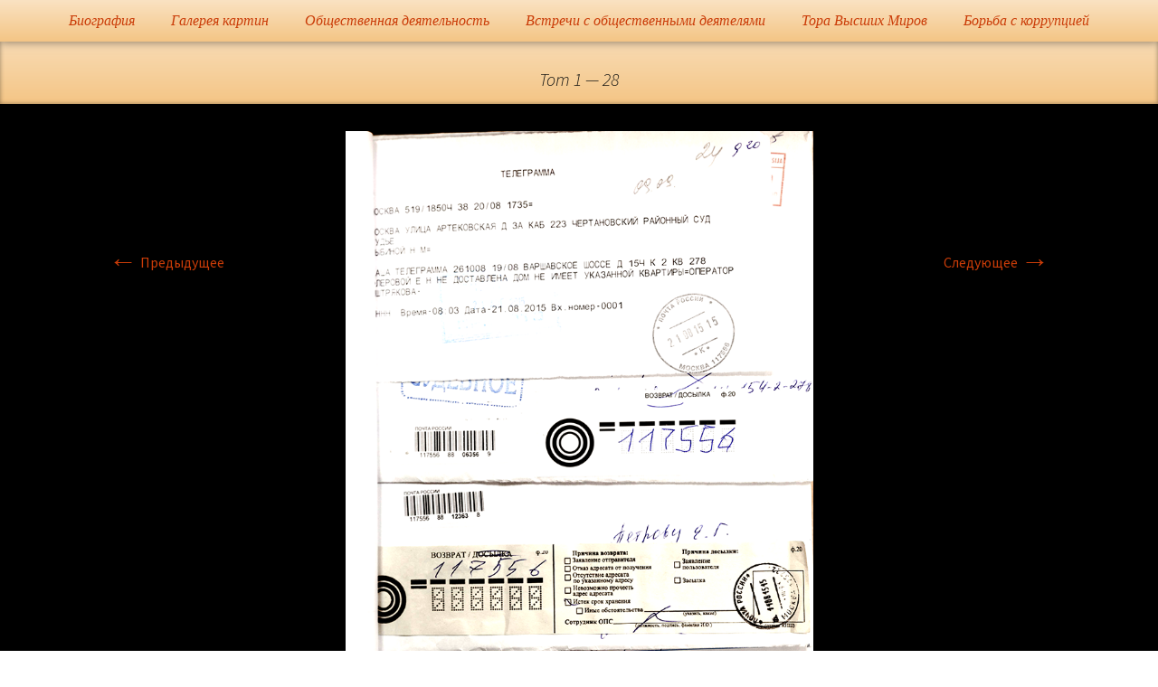

--- FILE ---
content_type: text/html; charset=UTF-8
request_url: https://flerova.ru/%D0%B4%D0%B5%D0%BB%D0%BE-%D1%82%D0%BE%D0%BC-1/tom-1-28/
body_size: 8849
content:
<!DOCTYPE html>
<!--[if IE 7]>
<html class="ie ie7" lang="ru-RU">
<![endif]-->
<!--[if IE 8]>
<html class="ie ie8" lang="ru-RU">
<![endif]-->
<!--[if !(IE 7) & !(IE 8)]><!-->
<html lang="ru-RU">
<!--<![endif]-->
<head>
	<meta charset="UTF-8">
	<meta name="viewport" content="width=device-width">
	<title>Tom 1 &#8212; 28 | Флёрова Елена Николаевна</title>
	<link rel="profile" href="https://gmpg.org/xfn/11">
	<link rel="pingback" href="https://flerova.ru/xmlrpc.php">
	<!--[if lt IE 9]>
	<script src="https://flerova.ru/wp-content/themes/twentythirteen/js/html5.js"></script>
	<![endif]-->
	<meta name='robots' content='max-image-preview:large' />
<link rel='dns-prefetch' href='//fonts.googleapis.com' />
<link rel="alternate" type="application/rss+xml" title="Флёрова Елена Николаевна &raquo; Лента" href="https://flerova.ru/feed/" />
<link rel="alternate" type="application/rss+xml" title="Флёрова Елена Николаевна &raquo; Лента комментариев" href="https://flerova.ru/comments/feed/" />
<script type="text/javascript">
/* <![CDATA[ */
window._wpemojiSettings = {"baseUrl":"https:\/\/s.w.org\/images\/core\/emoji\/15.0.3\/72x72\/","ext":".png","svgUrl":"https:\/\/s.w.org\/images\/core\/emoji\/15.0.3\/svg\/","svgExt":".svg","source":{"concatemoji":"https:\/\/flerova.ru\/wp-includes\/js\/wp-emoji-release.min.js?ver=6.5.2"}};
/*! This file is auto-generated */
!function(i,n){var o,s,e;function c(e){try{var t={supportTests:e,timestamp:(new Date).valueOf()};sessionStorage.setItem(o,JSON.stringify(t))}catch(e){}}function p(e,t,n){e.clearRect(0,0,e.canvas.width,e.canvas.height),e.fillText(t,0,0);var t=new Uint32Array(e.getImageData(0,0,e.canvas.width,e.canvas.height).data),r=(e.clearRect(0,0,e.canvas.width,e.canvas.height),e.fillText(n,0,0),new Uint32Array(e.getImageData(0,0,e.canvas.width,e.canvas.height).data));return t.every(function(e,t){return e===r[t]})}function u(e,t,n){switch(t){case"flag":return n(e,"\ud83c\udff3\ufe0f\u200d\u26a7\ufe0f","\ud83c\udff3\ufe0f\u200b\u26a7\ufe0f")?!1:!n(e,"\ud83c\uddfa\ud83c\uddf3","\ud83c\uddfa\u200b\ud83c\uddf3")&&!n(e,"\ud83c\udff4\udb40\udc67\udb40\udc62\udb40\udc65\udb40\udc6e\udb40\udc67\udb40\udc7f","\ud83c\udff4\u200b\udb40\udc67\u200b\udb40\udc62\u200b\udb40\udc65\u200b\udb40\udc6e\u200b\udb40\udc67\u200b\udb40\udc7f");case"emoji":return!n(e,"\ud83d\udc26\u200d\u2b1b","\ud83d\udc26\u200b\u2b1b")}return!1}function f(e,t,n){var r="undefined"!=typeof WorkerGlobalScope&&self instanceof WorkerGlobalScope?new OffscreenCanvas(300,150):i.createElement("canvas"),a=r.getContext("2d",{willReadFrequently:!0}),o=(a.textBaseline="top",a.font="600 32px Arial",{});return e.forEach(function(e){o[e]=t(a,e,n)}),o}function t(e){var t=i.createElement("script");t.src=e,t.defer=!0,i.head.appendChild(t)}"undefined"!=typeof Promise&&(o="wpEmojiSettingsSupports",s=["flag","emoji"],n.supports={everything:!0,everythingExceptFlag:!0},e=new Promise(function(e){i.addEventListener("DOMContentLoaded",e,{once:!0})}),new Promise(function(t){var n=function(){try{var e=JSON.parse(sessionStorage.getItem(o));if("object"==typeof e&&"number"==typeof e.timestamp&&(new Date).valueOf()<e.timestamp+604800&&"object"==typeof e.supportTests)return e.supportTests}catch(e){}return null}();if(!n){if("undefined"!=typeof Worker&&"undefined"!=typeof OffscreenCanvas&&"undefined"!=typeof URL&&URL.createObjectURL&&"undefined"!=typeof Blob)try{var e="postMessage("+f.toString()+"("+[JSON.stringify(s),u.toString(),p.toString()].join(",")+"));",r=new Blob([e],{type:"text/javascript"}),a=new Worker(URL.createObjectURL(r),{name:"wpTestEmojiSupports"});return void(a.onmessage=function(e){c(n=e.data),a.terminate(),t(n)})}catch(e){}c(n=f(s,u,p))}t(n)}).then(function(e){for(var t in e)n.supports[t]=e[t],n.supports.everything=n.supports.everything&&n.supports[t],"flag"!==t&&(n.supports.everythingExceptFlag=n.supports.everythingExceptFlag&&n.supports[t]);n.supports.everythingExceptFlag=n.supports.everythingExceptFlag&&!n.supports.flag,n.DOMReady=!1,n.readyCallback=function(){n.DOMReady=!0}}).then(function(){return e}).then(function(){var e;n.supports.everything||(n.readyCallback(),(e=n.source||{}).concatemoji?t(e.concatemoji):e.wpemoji&&e.twemoji&&(t(e.twemoji),t(e.wpemoji)))}))}((window,document),window._wpemojiSettings);
/* ]]> */
</script>
<style id='wp-emoji-styles-inline-css' type='text/css'>

	img.wp-smiley, img.emoji {
		display: inline !important;
		border: none !important;
		box-shadow: none !important;
		height: 1em !important;
		width: 1em !important;
		margin: 0 0.07em !important;
		vertical-align: -0.1em !important;
		background: none !important;
		padding: 0 !important;
	}
</style>
<link rel='stylesheet' id='wp-block-library-css' href='https://flerova.ru/wp-includes/css/dist/block-library/style.min.css?ver=6.5.2' type='text/css' media='all' />
<style id='classic-theme-styles-inline-css' type='text/css'>
/*! This file is auto-generated */
.wp-block-button__link{color:#fff;background-color:#32373c;border-radius:9999px;box-shadow:none;text-decoration:none;padding:calc(.667em + 2px) calc(1.333em + 2px);font-size:1.125em}.wp-block-file__button{background:#32373c;color:#fff;text-decoration:none}
</style>
<style id='global-styles-inline-css' type='text/css'>
body{--wp--preset--color--black: #000000;--wp--preset--color--cyan-bluish-gray: #abb8c3;--wp--preset--color--white: #ffffff;--wp--preset--color--pale-pink: #f78da7;--wp--preset--color--vivid-red: #cf2e2e;--wp--preset--color--luminous-vivid-orange: #ff6900;--wp--preset--color--luminous-vivid-amber: #fcb900;--wp--preset--color--light-green-cyan: #7bdcb5;--wp--preset--color--vivid-green-cyan: #00d084;--wp--preset--color--pale-cyan-blue: #8ed1fc;--wp--preset--color--vivid-cyan-blue: #0693e3;--wp--preset--color--vivid-purple: #9b51e0;--wp--preset--gradient--vivid-cyan-blue-to-vivid-purple: linear-gradient(135deg,rgba(6,147,227,1) 0%,rgb(155,81,224) 100%);--wp--preset--gradient--light-green-cyan-to-vivid-green-cyan: linear-gradient(135deg,rgb(122,220,180) 0%,rgb(0,208,130) 100%);--wp--preset--gradient--luminous-vivid-amber-to-luminous-vivid-orange: linear-gradient(135deg,rgba(252,185,0,1) 0%,rgba(255,105,0,1) 100%);--wp--preset--gradient--luminous-vivid-orange-to-vivid-red: linear-gradient(135deg,rgba(255,105,0,1) 0%,rgb(207,46,46) 100%);--wp--preset--gradient--very-light-gray-to-cyan-bluish-gray: linear-gradient(135deg,rgb(238,238,238) 0%,rgb(169,184,195) 100%);--wp--preset--gradient--cool-to-warm-spectrum: linear-gradient(135deg,rgb(74,234,220) 0%,rgb(151,120,209) 20%,rgb(207,42,186) 40%,rgb(238,44,130) 60%,rgb(251,105,98) 80%,rgb(254,248,76) 100%);--wp--preset--gradient--blush-light-purple: linear-gradient(135deg,rgb(255,206,236) 0%,rgb(152,150,240) 100%);--wp--preset--gradient--blush-bordeaux: linear-gradient(135deg,rgb(254,205,165) 0%,rgb(254,45,45) 50%,rgb(107,0,62) 100%);--wp--preset--gradient--luminous-dusk: linear-gradient(135deg,rgb(255,203,112) 0%,rgb(199,81,192) 50%,rgb(65,88,208) 100%);--wp--preset--gradient--pale-ocean: linear-gradient(135deg,rgb(255,245,203) 0%,rgb(182,227,212) 50%,rgb(51,167,181) 100%);--wp--preset--gradient--electric-grass: linear-gradient(135deg,rgb(202,248,128) 0%,rgb(113,206,126) 100%);--wp--preset--gradient--midnight: linear-gradient(135deg,rgb(2,3,129) 0%,rgb(40,116,252) 100%);--wp--preset--font-size--small: 13px;--wp--preset--font-size--medium: 20px;--wp--preset--font-size--large: 36px;--wp--preset--font-size--x-large: 42px;--wp--preset--spacing--20: 0.44rem;--wp--preset--spacing--30: 0.67rem;--wp--preset--spacing--40: 1rem;--wp--preset--spacing--50: 1.5rem;--wp--preset--spacing--60: 2.25rem;--wp--preset--spacing--70: 3.38rem;--wp--preset--spacing--80: 5.06rem;--wp--preset--shadow--natural: 6px 6px 9px rgba(0, 0, 0, 0.2);--wp--preset--shadow--deep: 12px 12px 50px rgba(0, 0, 0, 0.4);--wp--preset--shadow--sharp: 6px 6px 0px rgba(0, 0, 0, 0.2);--wp--preset--shadow--outlined: 6px 6px 0px -3px rgba(255, 255, 255, 1), 6px 6px rgba(0, 0, 0, 1);--wp--preset--shadow--crisp: 6px 6px 0px rgba(0, 0, 0, 1);}:where(.is-layout-flex){gap: 0.5em;}:where(.is-layout-grid){gap: 0.5em;}body .is-layout-flow > .alignleft{float: left;margin-inline-start: 0;margin-inline-end: 2em;}body .is-layout-flow > .alignright{float: right;margin-inline-start: 2em;margin-inline-end: 0;}body .is-layout-flow > .aligncenter{margin-left: auto !important;margin-right: auto !important;}body .is-layout-constrained > .alignleft{float: left;margin-inline-start: 0;margin-inline-end: 2em;}body .is-layout-constrained > .alignright{float: right;margin-inline-start: 2em;margin-inline-end: 0;}body .is-layout-constrained > .aligncenter{margin-left: auto !important;margin-right: auto !important;}body .is-layout-constrained > :where(:not(.alignleft):not(.alignright):not(.alignfull)){max-width: var(--wp--style--global--content-size);margin-left: auto !important;margin-right: auto !important;}body .is-layout-constrained > .alignwide{max-width: var(--wp--style--global--wide-size);}body .is-layout-flex{display: flex;}body .is-layout-flex{flex-wrap: wrap;align-items: center;}body .is-layout-flex > *{margin: 0;}body .is-layout-grid{display: grid;}body .is-layout-grid > *{margin: 0;}:where(.wp-block-columns.is-layout-flex){gap: 2em;}:where(.wp-block-columns.is-layout-grid){gap: 2em;}:where(.wp-block-post-template.is-layout-flex){gap: 1.25em;}:where(.wp-block-post-template.is-layout-grid){gap: 1.25em;}.has-black-color{color: var(--wp--preset--color--black) !important;}.has-cyan-bluish-gray-color{color: var(--wp--preset--color--cyan-bluish-gray) !important;}.has-white-color{color: var(--wp--preset--color--white) !important;}.has-pale-pink-color{color: var(--wp--preset--color--pale-pink) !important;}.has-vivid-red-color{color: var(--wp--preset--color--vivid-red) !important;}.has-luminous-vivid-orange-color{color: var(--wp--preset--color--luminous-vivid-orange) !important;}.has-luminous-vivid-amber-color{color: var(--wp--preset--color--luminous-vivid-amber) !important;}.has-light-green-cyan-color{color: var(--wp--preset--color--light-green-cyan) !important;}.has-vivid-green-cyan-color{color: var(--wp--preset--color--vivid-green-cyan) !important;}.has-pale-cyan-blue-color{color: var(--wp--preset--color--pale-cyan-blue) !important;}.has-vivid-cyan-blue-color{color: var(--wp--preset--color--vivid-cyan-blue) !important;}.has-vivid-purple-color{color: var(--wp--preset--color--vivid-purple) !important;}.has-black-background-color{background-color: var(--wp--preset--color--black) !important;}.has-cyan-bluish-gray-background-color{background-color: var(--wp--preset--color--cyan-bluish-gray) !important;}.has-white-background-color{background-color: var(--wp--preset--color--white) !important;}.has-pale-pink-background-color{background-color: var(--wp--preset--color--pale-pink) !important;}.has-vivid-red-background-color{background-color: var(--wp--preset--color--vivid-red) !important;}.has-luminous-vivid-orange-background-color{background-color: var(--wp--preset--color--luminous-vivid-orange) !important;}.has-luminous-vivid-amber-background-color{background-color: var(--wp--preset--color--luminous-vivid-amber) !important;}.has-light-green-cyan-background-color{background-color: var(--wp--preset--color--light-green-cyan) !important;}.has-vivid-green-cyan-background-color{background-color: var(--wp--preset--color--vivid-green-cyan) !important;}.has-pale-cyan-blue-background-color{background-color: var(--wp--preset--color--pale-cyan-blue) !important;}.has-vivid-cyan-blue-background-color{background-color: var(--wp--preset--color--vivid-cyan-blue) !important;}.has-vivid-purple-background-color{background-color: var(--wp--preset--color--vivid-purple) !important;}.has-black-border-color{border-color: var(--wp--preset--color--black) !important;}.has-cyan-bluish-gray-border-color{border-color: var(--wp--preset--color--cyan-bluish-gray) !important;}.has-white-border-color{border-color: var(--wp--preset--color--white) !important;}.has-pale-pink-border-color{border-color: var(--wp--preset--color--pale-pink) !important;}.has-vivid-red-border-color{border-color: var(--wp--preset--color--vivid-red) !important;}.has-luminous-vivid-orange-border-color{border-color: var(--wp--preset--color--luminous-vivid-orange) !important;}.has-luminous-vivid-amber-border-color{border-color: var(--wp--preset--color--luminous-vivid-amber) !important;}.has-light-green-cyan-border-color{border-color: var(--wp--preset--color--light-green-cyan) !important;}.has-vivid-green-cyan-border-color{border-color: var(--wp--preset--color--vivid-green-cyan) !important;}.has-pale-cyan-blue-border-color{border-color: var(--wp--preset--color--pale-cyan-blue) !important;}.has-vivid-cyan-blue-border-color{border-color: var(--wp--preset--color--vivid-cyan-blue) !important;}.has-vivid-purple-border-color{border-color: var(--wp--preset--color--vivid-purple) !important;}.has-vivid-cyan-blue-to-vivid-purple-gradient-background{background: var(--wp--preset--gradient--vivid-cyan-blue-to-vivid-purple) !important;}.has-light-green-cyan-to-vivid-green-cyan-gradient-background{background: var(--wp--preset--gradient--light-green-cyan-to-vivid-green-cyan) !important;}.has-luminous-vivid-amber-to-luminous-vivid-orange-gradient-background{background: var(--wp--preset--gradient--luminous-vivid-amber-to-luminous-vivid-orange) !important;}.has-luminous-vivid-orange-to-vivid-red-gradient-background{background: var(--wp--preset--gradient--luminous-vivid-orange-to-vivid-red) !important;}.has-very-light-gray-to-cyan-bluish-gray-gradient-background{background: var(--wp--preset--gradient--very-light-gray-to-cyan-bluish-gray) !important;}.has-cool-to-warm-spectrum-gradient-background{background: var(--wp--preset--gradient--cool-to-warm-spectrum) !important;}.has-blush-light-purple-gradient-background{background: var(--wp--preset--gradient--blush-light-purple) !important;}.has-blush-bordeaux-gradient-background{background: var(--wp--preset--gradient--blush-bordeaux) !important;}.has-luminous-dusk-gradient-background{background: var(--wp--preset--gradient--luminous-dusk) !important;}.has-pale-ocean-gradient-background{background: var(--wp--preset--gradient--pale-ocean) !important;}.has-electric-grass-gradient-background{background: var(--wp--preset--gradient--electric-grass) !important;}.has-midnight-gradient-background{background: var(--wp--preset--gradient--midnight) !important;}.has-small-font-size{font-size: var(--wp--preset--font-size--small) !important;}.has-medium-font-size{font-size: var(--wp--preset--font-size--medium) !important;}.has-large-font-size{font-size: var(--wp--preset--font-size--large) !important;}.has-x-large-font-size{font-size: var(--wp--preset--font-size--x-large) !important;}
.wp-block-navigation a:where(:not(.wp-element-button)){color: inherit;}
:where(.wp-block-post-template.is-layout-flex){gap: 1.25em;}:where(.wp-block-post-template.is-layout-grid){gap: 1.25em;}
:where(.wp-block-columns.is-layout-flex){gap: 2em;}:where(.wp-block-columns.is-layout-grid){gap: 2em;}
.wp-block-pullquote{font-size: 1.5em;line-height: 1.6;}
</style>
<link rel='stylesheet' id='twentythirteen-fonts-css' href='https://fonts.googleapis.com/css?family=Source+Sans+Pro%3A300%2C400%2C700%2C300italic%2C400italic%2C700italic%7CBitter%3A400%2C700&#038;subset=latin%2Clatin-ext' type='text/css' media='all' />
<link rel='stylesheet' id='genericons-css' href='https://flerova.ru/wp-content/themes/twentythirteen/genericons/genericons.css?ver=3.03' type='text/css' media='all' />
<link rel='stylesheet' id='twentythirteen-style-css' href='https://flerova.ru/wp-content/themes/twentythirteen/style.css?ver=2013-07-18' type='text/css' media='all' />
<!--[if lt IE 9]>
<link rel='stylesheet' id='twentythirteen-ie-css' href='https://flerova.ru/wp-content/themes/twentythirteen/css/ie.css?ver=2013-07-18' type='text/css' media='all' />
<![endif]-->
<link rel='stylesheet' id='slb_core-css' href='https://flerova.ru/wp-content/plugins/simple-lightbox/client/css/app.css?ver=2.9.3' type='text/css' media='all' />
<script type="text/javascript" src="https://flerova.ru/wp-includes/js/jquery/jquery.min.js?ver=3.7.1" id="jquery-core-js"></script>
<script type="text/javascript" src="https://flerova.ru/wp-includes/js/jquery/jquery-migrate.min.js?ver=3.4.1" id="jquery-migrate-js"></script>
<link rel="https://api.w.org/" href="https://flerova.ru/wp-json/" /><link rel="alternate" type="application/json" href="https://flerova.ru/wp-json/wp/v2/media/4490" /><link rel="EditURI" type="application/rsd+xml" title="RSD" href="https://flerova.ru/xmlrpc.php?rsd" />
<meta name="generator" content="WordPress 6.5.2" />
<link rel='shortlink' href='https://flerova.ru/?p=4490' />
<link rel="alternate" type="application/json+oembed" href="https://flerova.ru/wp-json/oembed/1.0/embed?url=https%3A%2F%2Fflerova.ru%2F%25d0%25b4%25d0%25b5%25d0%25bb%25d0%25be-%25d1%2582%25d0%25be%25d0%25bc-1%2Ftom-1-28%2F" />
<link rel="alternate" type="text/xml+oembed" href="https://flerova.ru/wp-json/oembed/1.0/embed?url=https%3A%2F%2Fflerova.ru%2F%25d0%25b4%25d0%25b5%25d0%25bb%25d0%25be-%25d1%2582%25d0%25be%25d0%25bc-1%2Ftom-1-28%2F&#038;format=xml" />
	<style type="text/css" id="twentythirteen-header-css">
			.site-title,
		.site-description {
			position: absolute;
			clip: rect(1px 1px 1px 1px); /* IE7 */
			clip: rect(1px, 1px, 1px, 1px);
		}
			.site-header .home-link {
			min-height: 0;
		}
		</style>
	<link rel="icon" href="https://flerova.ru/wp-content/uploads/2021/06/cropped-medal-e1624120700971-32x32.jpg" sizes="32x32" />
<link rel="icon" href="https://flerova.ru/wp-content/uploads/2021/06/cropped-medal-e1624120700971-192x192.jpg" sizes="192x192" />
<link rel="apple-touch-icon" href="https://flerova.ru/wp-content/uploads/2021/06/cropped-medal-e1624120700971-180x180.jpg" />
<meta name="msapplication-TileImage" content="https://flerova.ru/wp-content/uploads/2021/06/cropped-medal-e1624120700971-270x270.jpg" />
</head>

<body class="attachment attachment-template-default attachmentid-4490 attachment-png single-author no-avatars">
<!-- Yandex.Metrika counter -->
<script type="text/javascript">
    (function (d, w, c) {
        (w[c] = w[c] || []).push(function() {
            try {
                w.yaCounter34273050 = new Ya.Metrika({
                    id:34273050,
                    clickmap:true,
                    trackLinks:true,
                    accurateTrackBounce:true,
                    webvisor:true
                });
            } catch(e) { }
        });

        var n = d.getElementsByTagName("script")[0],
            s = d.createElement("script"),
            f = function () { n.parentNode.insertBefore(s, n); };
        s.type = "text/javascript";
        s.async = true;
        s.src = "https://mc.yandex.ru/metrika/watch.js";

        if (w.opera == "[object Opera]") {
            d.addEventListener("DOMContentLoaded", f, false);
        } else { f(); }
    })(document, window, "yandex_metrika_callbacks");
</script>
<noscript><div><img src="https://mc.yandex.ru/watch/34273050" style="position:absolute; left:-9999px;" alt="" /></div></noscript>
<!-- /Yandex.Metrika counter -->
		<header id="masthead" class="site-header" role="banner">
			<a class="home-link" href="https://flerova.ru/" title="Флёрова Елена Николаевна" rel="home">
				<h1 class="site-title">Флёрова Елена Николаевна</h1>
				<h2 class="site-description">Художник, Официальный сайт</h2>
			</a>

			<div id="navbar" class="navbar">
				<nav id="site-navigation" class="navigation main-navigation" role="navigation">
					<button class="menu-toggle">Навигация</button>
					<a class="screen-reader-text skip-link" href="#content" title="Переход">Переход</a>
					<div class="menu-navigation-container"><ul id="primary-menu" class="nav-menu"><li id="menu-item-96" class="menu-item menu-item-type-post_type menu-item-object-page menu-item-home menu-item-has-children menu-item-96"><a href="https://flerova.ru/">Биография</a>
<ul class="sub-menu">
	<li id="menu-item-7354" class="menu-item menu-item-type-post_type menu-item-object-page menu-item-7354"><a href="https://flerova.ru/%d0%b8%d0%bd%d1%84%d0%be%d1%80%d0%bc%d0%b0%d1%86%d0%b8%d1%8f-%d0%be-%d0%b8%d0%b7%d0%b2%d0%b5%d1%81%d1%82%d0%bd%d0%be%d1%81%d1%82%d0%b8/">Информация</a></li>
	<li id="menu-item-3696" class="menu-item menu-item-type-post_type menu-item-object-page menu-item-3696"><a href="https://flerova.ru/%d0%b3%d1%80%d0%b0%d0%bc%d0%be%d1%82%d1%8b/">Грамоты</a></li>
	<li id="menu-item-3697" class="menu-item menu-item-type-post_type menu-item-object-page menu-item-has-children menu-item-3697"><a href="https://flerova.ru/%d0%bf%d1%83%d0%b1%d0%bb%d0%b8%d0%ba%d0%b0%d1%86%d0%b8%d0%b8-%d0%b2-%d0%bf%d1%80%d0%b5%d1%81%d1%81%d0%b5/">Публикации в прессе</a>
	<ul class="sub-menu">
		<li id="menu-item-4081" class="menu-item menu-item-type-post_type menu-item-object-page menu-item-4081"><a href="https://flerova.ru/%d0%b6%d1%83%d1%80%d0%bd%d0%b0%d0%bb-%d0%ba%d1%83%d0%bb%d1%8c%d1%82%d1%83%d1%80%d0%b0/">Журнал Культура</a></li>
	</ul>
</li>
	<li id="menu-item-3917" class="menu-item menu-item-type-post_type menu-item-object-page menu-item-3917"><a href="https://flerova.ru/%d1%83%d1%87%d0%b5%d0%bd%d0%b8%d0%ba%d0%b8-%d0%b8-%d1%83%d1%87%d0%b5%d0%bd%d0%b8%d1%86%d1%8b-%d0%b5%d0%bb%d0%b5%d0%bd%d1%8b-%d1%84%d0%bb%d1%91%d1%80%d0%be%d0%b2%d0%be%d0%b9/">Ученики и ученицы</a></li>
</ul>
</li>
<li id="menu-item-59" class="menu-item menu-item-type-post_type menu-item-object-page menu-item-has-children menu-item-59"><a href="https://flerova.ru/%d0%ba%d0%b0%d1%80%d1%82%d0%b8%d0%bd%d1%8b/">Галерея картин</a>
<ul class="sub-menu">
	<li id="menu-item-3688" class="menu-item menu-item-type-post_type menu-item-object-page menu-item-3688"><a href="https://flerova.ru/%d0%bf%d0%be%d1%80%d1%82%d1%80%d0%b5%d1%82%d1%8b/">Портреты</a></li>
	<li id="menu-item-3689" class="menu-item menu-item-type-post_type menu-item-object-page menu-item-3689"><a href="https://flerova.ru/%d0%b5%d0%b2%d1%80%d0%b5%d0%b9%d1%81%d0%ba%d0%b0%d1%8f-%d0%b6%d0%b8%d0%b2%d0%be%d0%bf%d0%b8%d1%81%d1%8c/">Еврейская Живопись</a></li>
	<li id="menu-item-3690" class="menu-item menu-item-type-post_type menu-item-object-page menu-item-3690"><a href="https://flerova.ru/%d0%b5%d0%b2%d1%80%d0%be%d0%bf%d0%b5%d0%b9%d1%81%d0%ba%d0%b0%d1%8f-%d0%b6%d0%b8%d0%b2%d0%be%d0%bf%d0%b8%d1%81%d1%8c/">Европейская Живопись</a></li>
	<li id="menu-item-3691" class="menu-item menu-item-type-post_type menu-item-object-page menu-item-3691"><a href="https://flerova.ru/%d0%bf%d1%80%d0%b0%d0%b2%d0%be%d1%81%d0%bb%d0%b0%d0%b2%d0%bd%d0%b0%d1%8f-%d0%b6%d0%b8%d0%b2%d0%be%d0%bf%d0%b8%d1%81%d1%8c/">Православная Живопись</a></li>
	<li id="menu-item-3692" class="menu-item menu-item-type-post_type menu-item-object-page menu-item-3692"><a href="https://flerova.ru/%d0%bc%d1%83%d1%81%d1%83%d0%bb%d1%8c%d0%bc%d0%b0%d0%bd%d1%81%d0%ba%d0%b0%d1%8f-%d0%b6%d0%b8%d0%b2%d0%be%d0%bf%d0%b8%d1%81%d1%8c/">Мусульманская Живопись</a></li>
	<li id="menu-item-3695" class="menu-item menu-item-type-post_type menu-item-object-page menu-item-3695"><a href="https://flerova.ru/%d0%b3%d1%80%d0%b0%d1%84%d0%b8%d0%ba%d0%b0/">Графика</a></li>
	<li id="menu-item-7603" class="menu-item menu-item-type-post_type menu-item-object-page menu-item-7603"><a href="https://flerova.ru/%d0%ba%d0%b0%d1%82%d0%b0%d0%bb%d0%be%d0%b3-%d0%b3%d0%be%d1%81%d1%83%d0%b4%d0%b0%d1%80%d1%81%d1%82%d0%b2%d0%b5%d0%bd%d0%bd%d0%b0%d1%8f-%d0%b4%d1%83%d0%bc%d0%b0-%d1%80%d1%84/">Каталог «Государственная Дума Федерального Собрания РФ»</a></li>
	<li id="menu-item-7336" class="menu-item menu-item-type-post_type menu-item-object-page menu-item-7336"><a href="https://flerova.ru/%d1%82%d0%be%d1%80%d0%b0-%d0%b8-%d0%b8%d1%81%d1%82%d0%be%d1%80%d0%b8%d1%8f/">Каталог «Тора и История»</a></li>
	<li id="menu-item-7780" class="menu-item menu-item-type-post_type menu-item-object-page menu-item-7780"><a href="https://flerova.ru/%d0%ba%d0%b0%d1%82%d0%b0%d0%bb%d0%be%d0%b3-%d0%bb%d0%b5%d0%bd%d0%b8%d0%bd%d1%81%d0%ba%d0%b0%d1%8f-%d0%b1%d0%b8%d0%b1%d0%bb%d0%b8%d0%be%d1%82%d0%b5%d0%ba%d0%b0/">Каталог «Российская Государственная Библиотека»</a></li>
	<li id="menu-item-3694" class="menu-item menu-item-type-post_type menu-item-object-page menu-item-3694"><a href="https://flerova.ru/%d0%ba%d0%be%d0%bb%d0%bb%d0%b5%d0%ba%d1%86%d0%b8%d0%be%d0%bd%d0%bd%d0%b0%d1%8f-%d1%81%d0%b5%d1%80%d0%b8%d1%8f-%d0%b0%d0%bd%d0%b3%d0%bb%d0%b8%d0%b9%d1%81%d0%ba%d0%b8%d0%b9-%d0%ba%d0%bb%d1%83%d0%b1/">Коллекционная Серия: «Английский Клуб»</a></li>
	<li id="menu-item-6422" class="menu-item menu-item-type-post_type menu-item-object-page menu-item-6422"><a href="https://flerova.ru/%d0%bb%d0%b8%d1%87%d0%bd%d1%8b%d0%b5-%d0%ba%d0%be%d0%bb%d0%bb%d0%b5%d0%ba%d1%86%d0%b8%d0%b8-%d0%b5-%d0%bd-%d1%84%d0%bb%d1%91%d1%80%d0%be%d0%b2%d0%be%d0%b9/">Личные Коллекции Елены Николаевны Флёровой</a></li>
	<li id="menu-item-9066" class="menu-item menu-item-type-post_type menu-item-object-page menu-item-9066"><a href="https://flerova.ru/%d0%b8%d0%bd%d1%84%d0%be%d1%80%d0%bc%d0%b0%d1%86%d0%b8%d1%8f-%d0%be-%d1%81%d0%b2%d0%b5%d1%80%d1%85-%d0%bf%d0%be%d0%bf%d1%83%d0%bb%d1%8f%d1%80%d0%bd%d0%be%d1%81%d1%82%d0%b8-%d1%81%d1%82%d0%be%d0%b8/">Стоимость картин на мировом рынке</a></li>
</ul>
</li>
<li id="menu-item-60" class="menu-item menu-item-type-post_type menu-item-object-page menu-item-60"><a href="https://flerova.ru/%d0%be%d0%b1%d1%89%d0%b5%d1%81%d1%82%d0%b2%d0%b5%d0%bd%d0%bd%d0%b0%d1%8f-%d0%b4%d0%b5%d1%8f%d1%82%d0%b5%d0%bb%d1%8c%d0%bd%d0%be%d1%81%d1%82%d1%8c/">Общественная деятельность</a></li>
<li id="menu-item-58" class="menu-item menu-item-type-post_type menu-item-object-page menu-item-58"><a href="https://flerova.ru/%d0%b2%d1%81%d1%82%d1%80%d0%b5%d1%87%d0%b8-%d1%81-%d0%be%d0%b1%d1%89%d0%b5%d1%81%d1%82%d0%b2%d0%b5%d0%bd%d0%bd%d1%8b%d0%bc%d0%b8-%d0%b4%d0%b5%d1%8f%d1%82%d0%b5%d0%bb%d1%8f%d0%bc%d0%b8/">Встречи с общественными деятелями</a></li>
<li id="menu-item-5882" class="menu-item menu-item-type-post_type menu-item-object-page menu-item-has-children menu-item-5882"><a href="https://flerova.ru/%d1%82%d0%be%d1%80%d0%b0-%d0%b2%d1%8b%d1%81%d1%88%d0%b8%d1%85-%d0%bc%d0%b8%d1%80%d0%be%d0%b2/">Тора Высших Миров</a>
<ul class="sub-menu">
	<li id="menu-item-8479" class="menu-item menu-item-type-post_type menu-item-object-page menu-item-8479"><a href="https://flerova.ru/%d0%b7%d0%b0%d0%ba%d0%be%d0%bd-%d1%80%d0%b0%d1%81%d0%bf%d1%80%d0%b5%d0%b4%d0%b5%d0%bb%d0%b5%d0%bd%d0%b8%d1%8f-%d1%8d%d0%bd%d0%b5%d1%80%d0%b3%d0%b8%d0%b8/">&#171;Закон распределения энергии&#187; и &#171;Наука о жизни&#187;</a></li>
	<li id="menu-item-4227" class="menu-item menu-item-type-post_type menu-item-object-page menu-item-has-children menu-item-4227"><a href="https://flerova.ru/%d0%bf%d1%80%d0%b5%d0%b7%d0%b8%d0%b4%d0%b5%d0%bd%d1%82-%d0%b2%d1%81%d0%b5%d0%bc%d0%b8%d1%80%d0%bd%d0%be%d0%b3%d0%be-%d1%86%d0%b5%d0%bd%d1%82%d1%80%d0%b0-%d0%b7%d0%be%d0%b0%d1%80/">Президент Торы Высших Миров</a>
	<ul class="sub-menu">
		<li id="menu-item-5342" class="menu-item menu-item-type-post_type menu-item-object-page menu-item-5342"><a href="https://flerova.ru/%d0%b5%d1%84%d0%b8%d0%bc-%d0%bf%d0%b5%d1%82%d1%80%d0%be%d0%b2-%d0%b2%d1%8b%d1%81%d1%82%d1%83%d0%bf%d0%bb%d0%b5%d0%bd%d0%b8%d1%8f/">Выступления президента Торы Высших Миров</a></li>
		<li id="menu-item-9036" class="menu-item menu-item-type-post_type menu-item-object-page menu-item-9036"><a href="https://flerova.ru/%d1%8e%d0%bd%d0%be%d1%88%d0%b5%d1%81%d0%ba%d0%b8%d0%b5-%d1%81%d1%82%d0%b8%d1%85%d0%b8/">Стихотворения</a></li>
		<li id="menu-item-5341" class="menu-item menu-item-type-post_type menu-item-object-page menu-item-5341"><a href="https://flerova.ru/%d0%bf%d0%b5%d0%bd%d0%b8%d0%b5/">Пение</a></li>
	</ul>
</li>
	<li id="menu-item-8385" class="menu-item menu-item-type-post_type menu-item-object-page menu-item-home menu-item-8385"><a href="https://flerova.ru/">1-й Вице-Президент Торы Высших Миров</a></li>
	<li id="menu-item-8327" class="menu-item menu-item-type-post_type menu-item-object-page menu-item-8327"><a href="https://flerova.ru/%d0%bf%d0%bb%d0%b0%d0%bd%d0%b5%d1%82%d0%b0-%d0%bf%d0%be%d0%b3%d0%b8%d0%b1%d0%b0%d0%b5%d1%82/">Планета погибает</a></li>
</ul>
</li>
<li id="menu-item-10190" class="menu-item menu-item-type-post_type menu-item-object-page menu-item-has-children menu-item-10190"><a href="https://flerova.ru/%d0%bf%d0%be%d0%b4%d0%b4%d0%b5%d1%80%d0%b6%d0%ba%d0%b0-%d0%bd%d0%b0%d1%80%d0%be%d0%b4%d0%b0/">Борьба с коррупцией</a>
<ul class="sub-menu">
	<li id="menu-item-5297" class="menu-item menu-item-type-post_type menu-item-object-page menu-item-has-children menu-item-5297"><a href="https://flerova.ru/%d0%b7%d0%b0%d1%8f%d0%b2%d0%bb%d0%b5%d0%bd%d0%b8%d1%8f-%d0%bd%d0%b0-%d0%ba%d0%be%d0%b1%d0%b7%d0%be%d0%bd%d0%b0/">Государственный Переворот 2016-2018</a>
	<ul class="sub-menu">
		<li id="menu-item-5307" class="menu-item menu-item-type-post_type menu-item-object-page menu-item-has-children menu-item-5307"><a href="https://flerova.ru/%d0%b4%d0%be%d0%ba%d1%83%d0%bc%d0%b5%d0%bd%d1%82%d1%8b/">Суд над Кобзоном</a>
		<ul class="sub-menu">
			<li id="menu-item-7919" class="menu-item menu-item-type-post_type menu-item-object-page menu-item-7919"><a href="https://flerova.ru/%d0%b2%d0%bd%d1%83%d0%ba-%d0%be%d0%bb%d0%b8%d0%b3%d0%b0%d1%80%d1%85%d0%b0-%d0%bf%d1%80%d0%be%d1%85%d0%be%d1%80%d0%be%d0%b2%d0%b0-%d0%bb%d0%b8%d1%88%d0%b8%d0%bb%d1%81%d1%8f-%d0%bd%d0%b0%d1%81%d0%bb/">Иосиф Кобзон ограбил Флёрову Е.Н. и обидел внука миллиардера Михаила Прохорова</a></li>
			<li id="menu-item-5323" class="menu-item menu-item-type-post_type menu-item-object-page menu-item-5323"><a href="https://flerova.ru/amalek/">Мировая сенсация – Кобзон является Амалеком</a></li>
			<li id="menu-item-5320" class="menu-item menu-item-type-post_type menu-item-object-page menu-item-5320"><a href="https://flerova.ru/%d0%ba%d0%be%d0%b1%d0%b7%d0%be%d0%bd%d0%b0-%d0%be%d0%b1%d0%b2%d0%b8%d0%bd%d0%b8%d0%bb%d0%b8-%d0%b2-%d0%b7%d0%b0%d0%ba%d0%b0%d0%b7%d0%b5-%d1%8f%d0%bf%d0%be%d0%bd%d1%87%d0%b8%d0%ba%d0%b0-%d0%b8-%d0%ba/">Кобзона обвинили в заказе Япончика и Калмановича</a></li>
			<li id="menu-item-5318" class="menu-item menu-item-type-post_type menu-item-object-page menu-item-5318"><a href="https://flerova.ru/%d0%b4%d0%b5%d0%bb%d0%be-%d1%82%d0%be%d0%bc-1/">Дело: Том 1</a></li>
			<li id="menu-item-5319" class="menu-item menu-item-type-post_type menu-item-object-page menu-item-5319"><a href="https://flerova.ru/%d0%b4%d0%b5%d0%bb%d0%be-%d1%82%d0%be%d0%bc-2/">Дело: Том 2</a></li>
			<li id="menu-item-5322" class="menu-item menu-item-type-post_type menu-item-object-page menu-item-5322"><a href="https://flerova.ru/%d0%ba%d0%be%d0%bc%d0%bf%d1%80%d0%be%d0%bc%d0%b0%d1%82-%d0%bd%d0%b0-%d0%ba%d0%be%d0%b1%d0%b7%d0%be%d0%bd%d0%b0/">Компромат на Кобзона</a></li>
			<li id="menu-item-5321" class="menu-item menu-item-type-post_type menu-item-object-page menu-item-5321"><a href="https://flerova.ru/%d0%ba%d0%be%d0%bb%d0%bb%d0%b5%d0%ba%d1%86%d0%b8%d1%8f-%d0%ba%d0%be%d0%b1%d0%b7%d0%be%d0%bd%d0%b0/">Коллекция малой пластики И.Д. Кобзона</a></li>
		</ul>
</li>
	</ul>
</li>
</ul>
</li>
</ul></div>				</nav><!-- #site-navigation -->
			</div><!-- #navbar -->
		</header><!-- #masthead -->

	<div id="page" class="hfeed site">
		<div id="headerdiv" class="headerdiv">
		</div><!-- #headerdiv -->

		<div id="main" class="site-main">
	<div id="primary" class="content-area">
		<div id="content" class="site-content" role="main">
			<article id="post-4490" class="image-attachment post-4490 attachment type-attachment status-inherit hentry">
				<header class="entry-header">
					<div class="entry-meta">
						<span class="attachment-meta"><a href="https://flerova.ru/%d0%b4%d0%b5%d0%bb%d0%be-%d1%82%d0%be%d0%bc-1/" title="Дело: Том 1" rel="gallery">Дело: Том 1</a></span>					</div><!-- .entry-meta -->
					<h1 class="entry-title">Tom 1 &#8212; 28</h1>
				</header><!-- .entry-header -->

				<div class="entry-content">
					<nav id="image-navigation" class="navigation image-navigation" role="navigation">
						<span class="nav-previous"><a href='https://flerova.ru/%d0%b4%d0%b5%d0%bb%d0%be-%d1%82%d0%be%d0%bc-1/tom-1-27/'><span class="meta-nav">&larr;</span> Предыдущее</a></span>
						<span class="nav-next"><a href='https://flerova.ru/%d0%b4%d0%b5%d0%bb%d0%be-%d1%82%d0%be%d0%bc-1/tom-1-29/'>Следующее <span class="meta-nav">&rarr;</span></a></span>
					</nav><!-- #image-navigation -->

					<div class="entry-attachment">
						<div class="attachment">
							<a href="https://flerova.ru/%d0%b4%d0%b5%d0%bb%d0%be-%d1%82%d0%be%d0%bc-1/tom-1-02/" title="Tom 1 &#8212; 28" rel="attachment"><img width="517" height="724" src="https://flerova.ru/wp-content/uploads/2016/05/Tom-1-28.png" class="attachment-724x724 size-724x724" alt="" decoding="async" fetchpriority="high" srcset="https://flerova.ru/wp-content/uploads/2016/05/Tom-1-28.png 731w, https://flerova.ru/wp-content/uploads/2016/05/Tom-1-28-214x300.png 214w" sizes="(max-width: 517px) 100vw, 517px" /></a>
													</div><!-- .attachment -->
					</div><!-- .entry-attachment -->

					
				</div><!-- .entry-content -->
			</article><!-- #post -->

			
<div id="comments" class="comments-area">

	
	
</div><!-- #comments -->
		</div><!-- #content -->
	</div><!-- #primary -->


		</div><!-- #main -->
		<footer id="colophon" class="site-footer" role="contentinfo">
			
			<div class="site-info">

				<div class="searchformdiv">
					<form method="get" id="searchformfooter" action="https://flerova.ru">
	<input type="submit" class="searchsubmitfooter" value="Поиск" />
	<div id="searchformdiv2" class="searchformdiv2">
		<input type="text" class="searchtextfooter" value="" name="s" id="s" />
	</div>
</form>				</div>

				<div class="yandexmetrikainformer"></div>

			</div><!-- .site-info -->

		</footer><!-- #colophon -->
	</div><!-- #page -->

	<script type="text/javascript" id="scroll-to-anchor-js-extra">
/* <![CDATA[ */
var sta_settings = {"distance":"45","speed":"500","exceptions":""};
/* ]]> */
</script>
<script type="text/javascript" src="https://flerova.ru/wp-content/plugins/scroll-to-anchor/includes/../js/scroll-to-anchor.min.js?ver=6.5.2" id="scroll-to-anchor-js"></script>
<script type="text/javascript" src="https://flerova.ru/wp-content/themes/twentythirteen/js/functions.js?ver=20150330" id="twentythirteen-script-js"></script>
<script type="text/javascript" id="slb_context">/* <![CDATA[ */if ( !!window.jQuery ) {(function($){$(document).ready(function(){if ( !!window.SLB ) { {$.extend(SLB, {"context":["public","user_guest"]});} }})})(jQuery);}/* ]]> */</script>

<script defer src="https://static.cloudflareinsights.com/beacon.min.js/vcd15cbe7772f49c399c6a5babf22c1241717689176015" integrity="sha512-ZpsOmlRQV6y907TI0dKBHq9Md29nnaEIPlkf84rnaERnq6zvWvPUqr2ft8M1aS28oN72PdrCzSjY4U6VaAw1EQ==" data-cf-beacon='{"version":"2024.11.0","token":"ea5323d1bece48458d9d736157c36a7a","r":1,"server_timing":{"name":{"cfCacheStatus":true,"cfEdge":true,"cfExtPri":true,"cfL4":true,"cfOrigin":true,"cfSpeedBrain":true},"location_startswith":null}}' crossorigin="anonymous"></script>
</body>
</html>